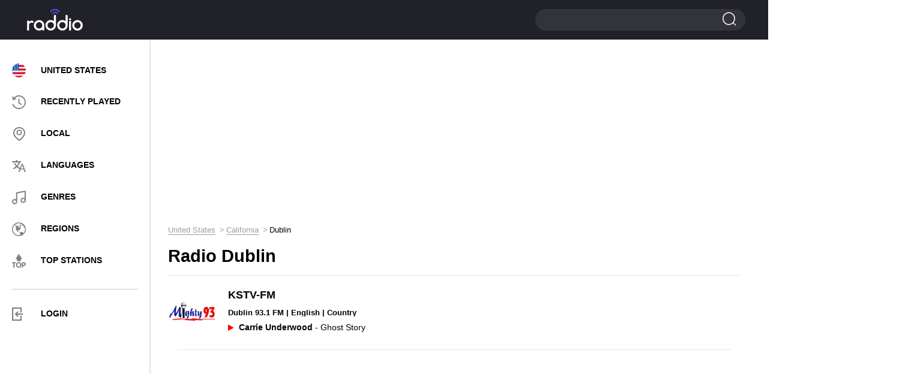

--- FILE ---
content_type: text/html; charset=UTF-8
request_url: https://raddio.net/country/usa/ca/dublin-ca/
body_size: 5263
content:
<!DOCTYPE html>
<html lang="en">
<head>
    <meta charset="UTF-8">
    <meta http-equiv="X-UA-Compatible" content="IE=edge">
    <meta name="viewport" content="width=device-width, initial-scale=1">
    <link rel="apple-touch-icon" sizes="57x57" href="https://cdn.raddio.net/img/icons/apple-icon-57x57.png">
    <link rel="apple-touch-icon" sizes="60x60" href="https://cdn.raddio.net/img/icons/apple-icon-60x60.png">
    <link rel="apple-touch-icon" sizes="72x72" href="https://cdn.raddio.net/img/icons/apple-icon-72x72.png">
    <link rel="apple-touch-icon" sizes="76x76" href="https://cdn.raddio.net/img/icons/apple-icon-76x76.png">
    <link rel="apple-touch-icon" sizes="114x114" href="https://cdn.raddio.net/img/icons/apple-icon-114x114.png">
    <link rel="apple-touch-icon" sizes="120x120" href="https://cdn.raddio.net/img/icons/apple-icon-120x120.png">
    <link rel="apple-touch-icon" sizes="144x144" href="https://cdn.raddio.net/img/icons/apple-icon-144x144.png">
    <link rel="apple-touch-icon" sizes="152x152" href="https://cdn.raddio.net/img/icons/apple-icon-152x152.png">
    <link rel="apple-touch-icon" sizes="180x180" href="https://cdn.raddio.net/img/icons/apple-icon-180x180.png">
    <link rel="icon" type="image/png" sizes="192x192"
          href="https://cdn.raddio.net/img/icons/android-icon-192x192.png">
    <link rel="icon" type="image/png" sizes="32x32" href="https://cdn.raddio.net/img/icons/favicon-32x32.png">
    <link rel="icon" type="image/png" sizes="96x96" href="https://cdn.raddio.net/img/icons/favicon-96x96.png">
    <link rel="icon" type="image/png" sizes="16x16" href="https://cdn.raddio.net/img/icons/favicon-16x16.png">
    <link rel="manifest" href="https://cdn.raddio.net/img/icons/manifest.json">
    <meta name="msapplication-TileColor" content="#ffffff">
    <meta name="msapplication-TileImage" content="https://cdn.raddio.net/img/icons/ms-icon-144x144.png">
    <link rel="alternate" href="https://raddio.net/country/usa/ca/dublin-ca/" hreflang="en"/>
    <link rel="alternate" href="https://raddio.net/country/usa/ca/dublin-ca/?lang=ru" hreflang="ru"/>
    <link rel="alternate" href="https://raddio.net/country/usa/ca/dublin-ca/?lang=de" hreflang="de"/>
    <link rel="alternate" href="https://raddio.net/country/usa/ca/dublin-ca/?lang=es" hreflang="es"/>
    <link rel="alternate" href="https://raddio.net/country/usa/ca/dublin-ca/?lang=fr" hreflang="fr"/>
    <link rel="alternate" href="https://raddio.net/country/usa/ca/dublin-ca/?lang=it" hreflang="it"/>
    <link rel="alternate" href="https://raddio.net/country/usa/ca/dublin-ca/?lang=pl" hreflang="pl"/>
    <link rel="alternate" href="https://raddio.net/country/usa/ca/dublin-ca/?lang=pt" hreflang="pt"/>
    <link rel="preload" href="https://cdn.raddio.net/fonts/icomoon.ttf?3jkwzc" as="font" crossorigin/>
    <link rel="preload" href="https://cdn.raddio.net/fonts/fontawesome-webfont.woff2?v=4.7.0" as="font" crossorigin/>
    <meta name="theme-color" content="#ffffff">
    <meta name="csrf-param" content="_csrf_frontend">
<meta name="csrf-token" content="CVxoHvWfHuTDHh2GyV6eQ849SwpqYe9l8sLm-N65ab5cDipwuvpLkIpcXrOqMKgAl2gKYAgNuAqk87Wnn_tezg==">
    <title>Radio Dublin, United States - listen live - 1 radio stations</title>
    <meta name="description" content="Listen online to Dublin, United States radio stations for free now. List of the best online radio stations broadcasting in MP3, AAC, M3u8 and Ogg formats.">
<link href="https://raddio.net/country/usa/ca/dublin-ca/" rel="canonical">
<link href="https://cdn.raddio.net/static/css/font-awesome.min.css" rel="stylesheet">
<link href="https://cdn.raddio.net/static/css/magnific-popup.css" rel="stylesheet">
<link href="https://cdn.raddio.net/static/css/style.css" rel="stylesheet">    <meta name="ahrefs-site-verification" content="c3403d75e75c3e4984a9d9778f1735b8d0c1558834a549f06dfafca100612a87">
<link rel="preconnect" href="//pagead2.googlesyndication.com">
<link rel="preconnect" href="//www.google-analytics.com">
<link rel="preconnect" href="//counter.yadro.ru">
<link rel="preconnect" href="//cdn.raddio.net">
<script async src="https://pagead2.googlesyndication.com/pagead/js/adsbygoogle.js?client=ca-pub-5055131182514317" crossorigin="anonymous"></script>
</head>
<body>
<header>
    <div class="container no-width">
        <div class="row" data-name="header-changed-wrapper">
            <div class="col-md-5 col-sm-4 col-xs-4 pos-one h-992">
            <div class="header-left">
            <div class="menu">
                <div class="menu-toggle"><i class="icon-i2"></i></div>
            </div>
        </div>
    
</div>
<div class="col-md-2 col-sm-4 col-xs-4">
    <a href="/" data-ajax-load>
        <div class="logo left"></div>
    </a>
</div>
<div class="col-md-10 col-sm-4 col-xs-4">
    <div class="header-right">
        <div class="search big">
            <span></span>
            <form action="/search/" method="post">
                <input type="hidden" name="_csrf_frontend"
                       value="CVxoHvWfHuTDHh2GyV6eQ849SwpqYe9l8sLm-N65ab5cDipwuvpLkIpcXrOqMKgAl2gKYAgNuAqk87Wnn_tezg==">
                <input type="text" name="word">
                <input type="submit" value="">
            </form>
        </div>
    </div>
</div>
        </div>
    </div>
</header>
<div data-name="main-wrapper">
    <div class="row flex-wrap">
    <div class="col-md-3 col-xs-12" data-name="internal-menu-template"><div class="sidebar">
            <div class="menu-nav">
            <div class="close">
						<span></span>
						<span></span>
					</div>
                <ul>
                    <li><a href="/country/usa/" data-ajax-load><img
                                    class="user_country_menu_image internal_page"
                                    src="https://cdn.raddio.net/img/countries/us.svg"
                                    alt="United States"><span class="menu_country_name">United States</span></a></li>
                    <li><a href="/recently-played/" data-ajax-load><i class="icon menu-icon-3"></i><span>RECENTLY PLAYED</span></a></li>
                    <li><a href="/local/" data-ajax-load><i class="icon menu-icon-2"></i><span>LOCAL</span></a></li>
                    <li><a href="/languages/" data-ajax-load><i class="icon menu-icon-5"></i><span>LANGUAGES</span></a></li>
                    <li><a href="/genres/" data-ajax-load><i class="icon menu-icon-6"></i><span>GENRES</span></a></li>
                    <li><a href="/regions/" data-ajax-load><i class="icon menu-icon-4"></i><span>Regions</span></a></li>
                    <li><a href="/top-stations/" data-ajax-load><i class="icon menu-icon-9"></i><span>TOP STATIONS</span></a></li>
                </ul>
                <div class="menu-line"></div>
                <ul>
                     <li class="aut"><a href="#" onclick="commonFrontend.showLoginModal();"><i class="icon-i5" style="font-size: 22px; color: grey;"></i><span>LOGIN</span></a></li>
                </ul>
            </div>
            </div>
        </div>    <div class="col-md-9 col-xs-12">
        <div class="content">
            <div class="row">
                <div class="col-md-12 col-xs-12">
                    <div class="radio horisontal">
                        <div style="margin-bottom:10px"><ins class="adsbygoogle"
     style="display:block"
     data-ad-client="ca-pub-5055131182514317"
     data-ad-slot="8319125914"
     data-ad-format="auto"
     data-full-width-responsive="true"></ins>
<script>
     (adsbygoogle = window.adsbygoogle || []).push({});
</script></div>                    </div>
                    <div class="breadcrumbs"><ul class="path" itemscope itemtype="https://schema.org/BreadcrumbList"><li itemprop='itemListElement' itemscope itemtype='https://schema.org/ListItem'>
                    <a itemprop='item' href='/country/usa/' data-ajax-load><span itemprop='name'>United States</span></a><meta itemprop='position' content='1'/>
                    </li><li itemprop='itemListElement' itemscope itemtype='https://schema.org/ListItem'>
                    <a itemprop='item' href='/country/usa/ca/' data-ajax-load><span itemprop='name'>California</span></a><meta itemprop='position' content='2'/>
                    </li><li>Dublin</li></ul></div>                    <div class="main">
                        <h1>Radio Dublin</h1>
                                                                            <div class="block stations">
                                <div class="station-list">
                                        <div class="item" data-name="list-one-station-item" data-station-id="21782">
        <a href="/21782-kstv-fm/" data-ajax-load>
            <div class="photo">
                <picture>
                    <source type="image/webp" srcset="https://cdn.raddio.net/storage/photos/21782/elh25c25501a3ea8e315054609_80x80.webp">
                    <source type="image/jpeg" srcset="https://cdn.raddio.net/storage/photos/21782/elh25c25501a3ea8e315054609.png">
                    <img src="https://cdn.raddio.net/storage/photos/21782/elh25c25501a3ea8e315054609.png"
                         alt="KSTV-FM 93.1 FM United States, Dublin">
                </picture>
            </div>
            <div class="info">
                <div class="title">KSTV-FM                </div>
                <div class="coyntry">
                                            Dublin                                        93.1 FM
                     | English
                     | Country                </div>
                <div class="song-now" data-name="current-song-play"></div>
            </div>
        </a>
    </div>
                                </div>
                            </div>
                                                <div class="col-xs-12">
                            <div class="pagination">
                                                            </div>
                        </div>
                    </div>
                </div>
            </div>
        </div>
    </div>
    <div class="col-md-3 col-xs-12">
        <div class="radio vertical">
            <div id="radio-info">
                <ins class="adsbygoogle"
     style="display:block"
     data-ad-client="ca-pub-5055131182514317"
     data-ad-slot="4954595973"
     data-ad-format="auto"
     data-full-width-responsive="true"></ins>
<script>
     (adsbygoogle = window.adsbygoogle || []).push({});
</script>            </div>
        </div>
    </div>
</div>
<div class="radio-select">
    <div class="container">
        <div class="align-vert">
            <div class="column-radio">
                <div class="radio-online">
                    <a href="/country/usa/" data-ajax-load>
                        <img src="https://cdn.raddio.net/img/countries/us.svg"
                             alt="United States">
                        <div class="country-name">United States</div>
                    </a>
                </div>
            </div>
            <div class="column-radio country-wrap">
                <ul class="country-list">
                                            <li>
                            <a href="/country/canada/" data-ajax-load class="country">
                                <img src="https://cdn.raddio.net/img/countries/ca.svg"
                                     alt="Canada">
                                <span class="country-name">Canada</span>
                            </a>
                        </li>
                                            <li>
                            <a href="/country/mexico/" data-ajax-load class="country">
                                <img src="https://cdn.raddio.net/img/countries/mx.svg"
                                     alt="Mexico">
                                <span class="country-name">Mexico</span>
                            </a>
                        </li>
                                            <li>
                            <a href="/country/dominican-republic/" data-ajax-load class="country">
                                <img src="https://cdn.raddio.net/img/countries/do.svg"
                                     alt="Dominican Republic">
                                <span class="country-name">Dominican Republic</span>
                            </a>
                        </li>
                                            <li>
                            <a href="/country/haiti/" data-ajax-load class="country">
                                <img src="https://cdn.raddio.net/img/countries/ht.svg"
                                     alt="Haiti">
                                <span class="country-name">Haiti</span>
                            </a>
                        </li>
                                            <li>
                            <a href="/country/puerto-rico/" data-ajax-load class="country">
                                <img src="https://cdn.raddio.net/img/countries/pr.svg"
                                     alt="Puerto Rico">
                                <span class="country-name">Puerto Rico</span>
                            </a>
                        </li>
                                            <li>
                            <a href="/country/jamaica/" data-ajax-load class="country">
                                <img src="https://cdn.raddio.net/img/countries/jm.svg"
                                     alt="Jamaica">
                                <span class="country-name">Jamaica</span>
                            </a>
                        </li>
                                            <li>
                            <a href="/country/bahamas/" data-ajax-load class="country">
                                <img src="https://cdn.raddio.net/img/countries/bs.svg"
                                     alt="Bahamas">
                                <span class="country-name">Bahamas</span>
                            </a>
                        </li>
                                            <li>
                            <a href="/country/cuba-2/" data-ajax-load class="country">
                                <img src="https://cdn.raddio.net/img/countries/cu.svg"
                                     alt="Cuba">
                                <span class="country-name">Cuba</span>
                            </a>
                        </li>
                                            <li>
                            <a href="/country/bermuda/" data-ajax-load class="country">
                                <img src="https://cdn.raddio.net/img/countries/bm.svg"
                                     alt="Bermuda">
                                <span class="country-name">Bermuda</span>
                            </a>
                        </li>
                                            <li>
                            <a href="/country/cayman-island/" data-ajax-load class="country">
                                <img src="https://cdn.raddio.net/img/countries/ky.svg"
                                     alt="Cayman Island">
                                <span class="country-name">Cayman Island</span>
                            </a>
                        </li>
                                            <li>
                            <a href="/country/turks-and-caicos-islands/" data-ajax-load class="country">
                                <img src="https://cdn.raddio.net/img/countries/tc.svg"
                                     alt="Turks and Caicos Islands">
                                <span class="country-name">Turks and Caicos Islands</span>
                            </a>
                        </li>
                                    </ul>
            </div>
            <div class="column-radio">
                <ul class="continents-list">
                                            <li>
                            <a data-ajax-load
                               href="/regions/africa/">Africa</a>
                        </li>
                                            <li>
                            <a data-ajax-load
                               href="/regions/north-america/">North America</a>
                        </li>
                                            <li>
                            <a data-ajax-load
                               href="/regions/europe/">Europe</a>
                        </li>
                                            <li>
                            <a data-ajax-load
                               href="/regions/asia/">Asia</a>
                        </li>
                                            <li>
                            <a data-ajax-load
                               href="/regions/south-america/">South America</a>
                        </li>
                                            <li>
                            <a data-ajax-load
                               href="/regions/oceania/">Oceania</a>
                        </li>
                                    </ul>
            </div>
        </div>
    </div>
</div>
</div>
<footer>
    <div class="container no-width">
        <div class="row">
            <div class="col-sm-3">
                <div class="logo"><a href="/" data-ajax-load><img src="https://cdn.raddio.net/img/logo.svg"
                                                                  alt="Raddio.net"></a></div>
            </div>
            <div class="col-sm-6">
                <div class="menu">
                    <ul>
                        <li>
                            <a href="/privacy-policy/">Privacy</a>
                        </li>
                        <li>
                            <a href="/terms/">Terms</a>
                        </li>
                        <li>
                            <a href="/contacts/">Contacts</a>
                        </li>
                        <li>
                            <a href="/submit/">For radio stations</a>
                        </li>
                        <li>
                            <a href="#" data-href="/radio/constructor/"
                               onclick="commonFrontend.goToPlayerPage(event, $(this))">Widget</a>
                        </li>
                    </ul>
                </div>
            </div>
            <div class="col-sm-3">
                <div class="drop-custom">
                    <div class="value">English</div>
                    <ul class="dropdown-menu" style="display: none;">
                                                    <li>
                                <a href="#"
                                   onclick="commonFrontend.switchPage('ru')">Russian</a>
                            </li>
                                                    <li>
                                <a href="#"
                                   onclick="commonFrontend.switchPage('it')">Italian</a>
                            </li>
                                                    <li>
                                <a href="#"
                                   onclick="commonFrontend.switchPage('de')">German</a>
                            </li>
                                                    <li>
                                <a href="#"
                                   onclick="commonFrontend.switchPage('es')">Spanish</a>
                            </li>
                                                    <li>
                                <a href="#"
                                   onclick="commonFrontend.switchPage('fr')">French</a>
                            </li>
                                                    <li>
                                <a href="#"
                                   onclick="commonFrontend.switchPage('pl')">Polish</a>
                            </li>
                                                    <li>
                                <a href="#"
                                   onclick="commonFrontend.switchPage('pt')">Portugal</a>
                            </li>
                                            </ul>
                </div>
                <div class="social">
                    <ul>
                        <li>
                            <!--LiveInternet counter-->
                            <script type="text/javascript">
                                new Image().src = "//counter.yadro.ru/hit?r" +
                                    escape(document.referrer) + ((typeof (screen) == "undefined") ? "" :
                                        ";s" + screen.width + "*" + screen.height + "*" + (screen.colorDepth ?
                                        screen.colorDepth : screen.pixelDepth)) + ";u" + escape(document.URL) +
                                    ";h" + escape(document.title.substring(0, 150)) +
                                    ";" + Math.random();</script><!--/LiveInternet-->
                        </li>
                        <li class="facebook"><a href="https://www.facebook.com/raddio.net/"
                                                target="_blank"><i class="fa fa-facebook"
                                                                   aria-hidden="true"></i></a></li>
                    </ul>
                </div>
            </div>
        </div>
    </div>
</footer>
<div class="player-block" data-name="player-wrapper" style="display: none"
     data-ping-url="/radio_stations/stations/ping-station">
    <div class="container">
        <div id="player"></div>
    </div>
</div>
<div id="ajax-loader" style="display: none;">
    <svg xmlns:svg="https://www.w3.org/2000/svg" xmlns="https://www.w3.org/2000/svg"
         xmlns:xlink="https://www.w3.org/1999/xlink" version="1.0" width="64px" height="64px" viewBox="0 0 128 128"
         xml:space="preserve"><g>
            <linearGradient id="linear-gradient">
                <stop offset="0%" stop-color="#ffffff" fill-opacity="0"/>
                <stop offset="100%" stop-color="#000000" fill-opacity="1"/>
            </linearGradient>
            <path d="M63.85 0A63.85 63.85 0 1 1 0 63.85 63.85 63.85 0 0 1 63.85 0zm.65 19.5a44 44 0 1 1-44 44 44 44 0 0 1 44-44z"
                  fill="url(#linear-gradient)" fill-rule="evenodd"/>
            <animateTransform attributeName="transform" type="rotate" from="0 64 64" to="360 64 64" dur="1200ms"
                              repeatCount="indefinite"></animateTransform>
        </g></svg>
</div>
<div id="auth" class="modal zoom-anim-dialog mfp-hide">
    <div class="modal-title">Authorization</div>
    <div class="modal-content">
                <p>Authorization is needed only for keeping your personal settings. Authorize via:</p>
        <ul class="social">
            <li class="fb"><a href="/site/soclogin?provider=facebook"><i
                            class="fa fa-facebook" aria-hidden="true"></i></a></li>
            <li class="gp"><a href="/site/soclogin?provider=google"><i
                            class="fa fa-google-plus" aria-hidden="true"></i></a></li>
        </ul>
    </div>
</div>
<div id="shared" class="modal zoom-anim-dialog mfp-hide">
    <div class="modal-title">Share this station</div>
    <div class="modal-content">
        <div class="modal-shared">
            <div class="item">
                <div class="photo">
                    <img src="" data-name="emded-station-image"
                         alt="">
                </div>
                <div class="info">
                    <div class="title" data-name="emded-station-title"></div>
                    <div class="country" data-name="emded-station-coordinates"></div>
                </div>
            </div>
            <div class="link">
                <input type="text" value="" data-name="emded-station-code" id="copy-text">
            </div>
            <div class="btns">
                <button class="btn"
                        id="copy-btn">Copy URL</button>
                <a href="#"
                   data-name="embed-station-link">More settings</a>
            </div>
        </div>
    </div>
</div>
<script>
    var userIsGuest = '1';
</script>
<!-- Global site tag (gtag.js) - Google Analytics -->
<script async src="https://www.googletagmanager.com/gtag/js?id=UA-85246061-1"></script>
<script>
  window.dataLayer = window.dataLayer || [];
  function gtag(){dataLayer.push(arguments);}
  gtag('js', new Date());

  gtag('config', 'UA-85246061-1');
</script>
<script src="/assets/1aa601be/jquery.js"></script>
<script src="https://cdn.raddio.net/static/js/jquery.magnific-popup.min.js"></script>
<script src="https://cdn.raddio.net/static/js/common.js"></script>
<script src="https://cdn.raddio.net/static/js/scripts.js"></script></body>
</html>


--- FILE ---
content_type: text/html; charset=utf-8
request_url: https://www.google.com/recaptcha/api2/aframe
body_size: 269
content:
<!DOCTYPE HTML><html><head><meta http-equiv="content-type" content="text/html; charset=UTF-8"></head><body><script nonce="QZjbRy9YHyz0CDnRhSzDOQ">/** Anti-fraud and anti-abuse applications only. See google.com/recaptcha */ try{var clients={'sodar':'https://pagead2.googlesyndication.com/pagead/sodar?'};window.addEventListener("message",function(a){try{if(a.source===window.parent){var b=JSON.parse(a.data);var c=clients[b['id']];if(c){var d=document.createElement('img');d.src=c+b['params']+'&rc='+(localStorage.getItem("rc::a")?sessionStorage.getItem("rc::b"):"");window.document.body.appendChild(d);sessionStorage.setItem("rc::e",parseInt(sessionStorage.getItem("rc::e")||0)+1);localStorage.setItem("rc::h",'1768868561298');}}}catch(b){}});window.parent.postMessage("_grecaptcha_ready", "*");}catch(b){}</script></body></html>

--- FILE ---
content_type: image/svg+xml
request_url: https://cdn.raddio.net/img/countries/mx.svg
body_size: 135
content:
<?xml version="1.0" encoding="iso-8859-1"?>
<!-- Generator: Adobe Illustrator 19.0.0, SVG Export Plug-In . SVG Version: 6.00 Build 0)  -->
<svg version="1.1" id="Layer_1" xmlns="http://www.w3.org/2000/svg" xmlns:xlink="http://www.w3.org/1999/xlink" x="0px" y="0px"
	 viewBox="0 0 512 512" style="enable-background:new 0 0 512 512;" xml:space="preserve">
<circle style="fill:#F0F0F0;" cx="256" cy="256" r="256"/>
<path style="fill:#D80027;" d="M512,256c0-101.494-59.065-189.19-144.696-230.598v461.195C452.935,445.19,512,357.494,512,256z"/>
<g>
	<path style="fill:#6DA544;" d="M0,256c0,101.494,59.065,189.19,144.696,230.598V25.402C59.065,66.81,0,154.506,0,256z"/>
	<path style="fill:#6DA544;" d="M189.217,256c0,36.883,29.9,66.783,66.783,66.783s66.783-29.9,66.783-66.783v-22.261H189.217V256z"
		/>
</g>
<path style="fill:#FF9811;" d="M345.043,211.478h-66.783c0-12.294-9.967-22.261-22.261-22.261s-22.261,9.967-22.261,22.261h-66.783
	c0,12.295,10.709,22.261,23.002,22.261h-0.741c0,12.295,9.966,22.261,22.261,22.261c0,12.295,9.966,22.261,22.261,22.261h44.522
	c12.295,0,22.261-9.966,22.261-22.261c12.295,0,22.261-9.966,22.261-22.261h-0.742C334.335,233.739,345.043,223.773,345.043,211.478
	z"/>
<g>
</g>
<g>
</g>
<g>
</g>
<g>
</g>
<g>
</g>
<g>
</g>
<g>
</g>
<g>
</g>
<g>
</g>
<g>
</g>
<g>
</g>
<g>
</g>
<g>
</g>
<g>
</g>
<g>
</g>
</svg>
